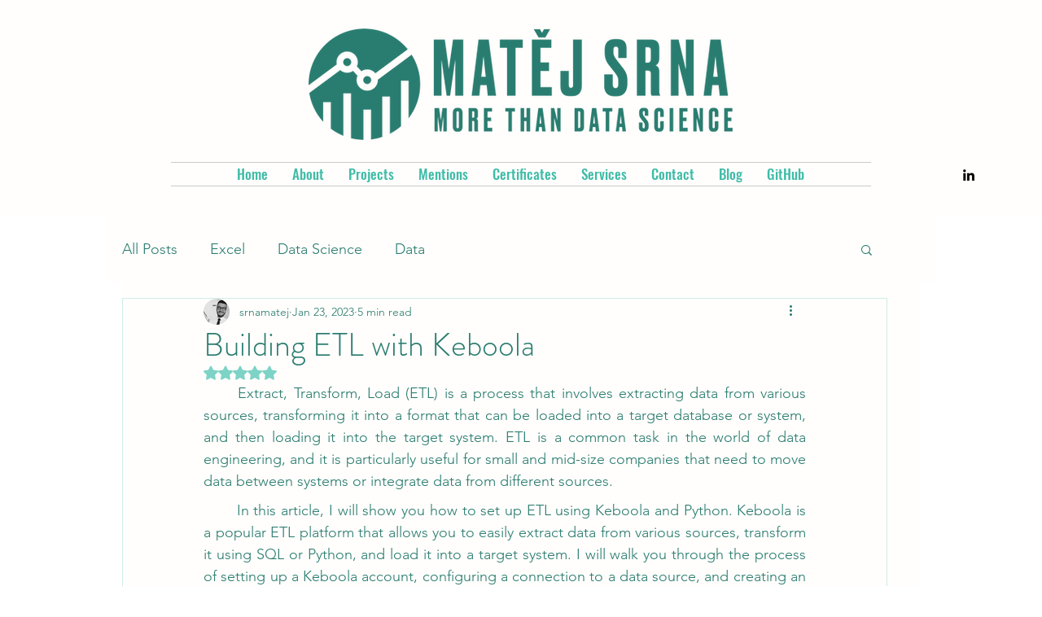

--- FILE ---
content_type: text/html; charset=utf-8
request_url: https://www.google.com/recaptcha/api2/aframe
body_size: 267
content:
<!DOCTYPE HTML><html><head><meta http-equiv="content-type" content="text/html; charset=UTF-8"></head><body><script nonce="CqOC7x7aG26wwbnF9slSdw">/** Anti-fraud and anti-abuse applications only. See google.com/recaptcha */ try{var clients={'sodar':'https://pagead2.googlesyndication.com/pagead/sodar?'};window.addEventListener("message",function(a){try{if(a.source===window.parent){var b=JSON.parse(a.data);var c=clients[b['id']];if(c){var d=document.createElement('img');d.src=c+b['params']+'&rc='+(localStorage.getItem("rc::a")?sessionStorage.getItem("rc::b"):"");window.document.body.appendChild(d);sessionStorage.setItem("rc::e",parseInt(sessionStorage.getItem("rc::e")||0)+1);localStorage.setItem("rc::h",'1762015624304');}}}catch(b){}});window.parent.postMessage("_grecaptcha_ready", "*");}catch(b){}</script></body></html>